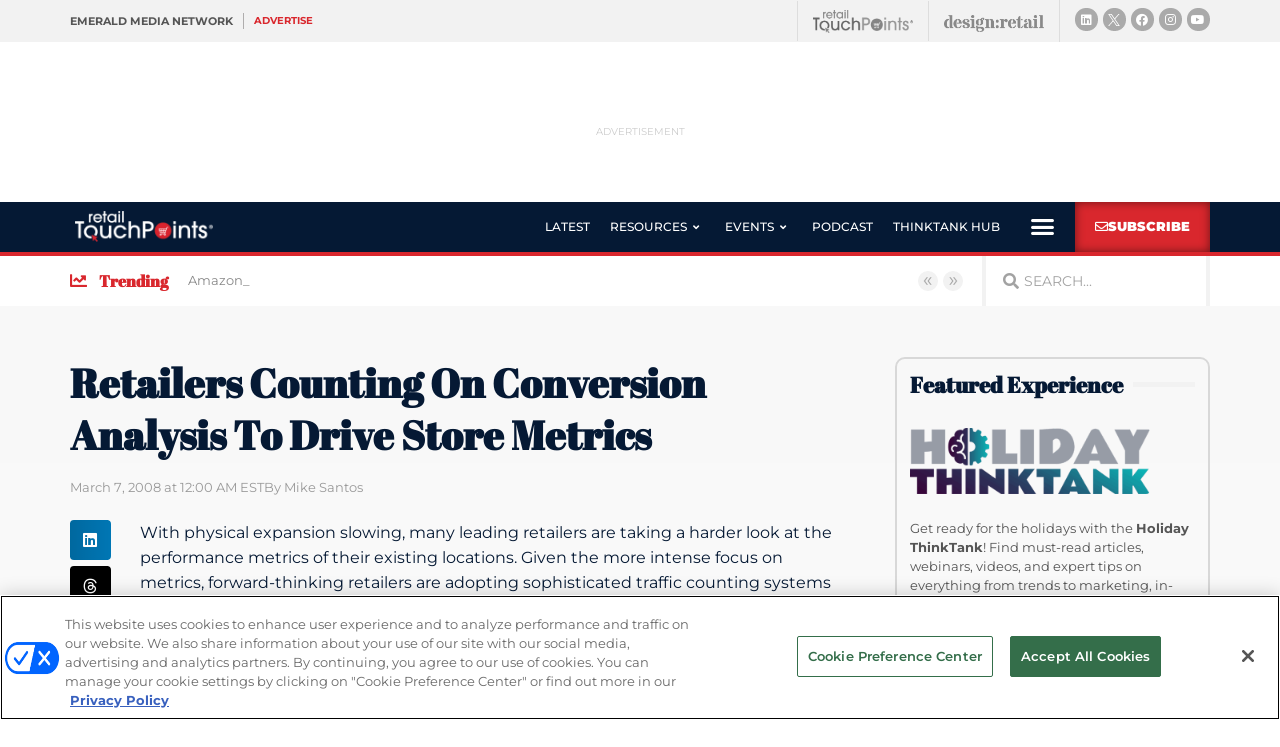

--- FILE ---
content_type: text/html; charset=utf-8
request_url: https://www.google.com/recaptcha/api2/anchor?ar=1&k=6LfgEdUUAAAAAC3JmpuZujcNrmZWAV5Jb8XTMB-A&co=aHR0cHM6Ly93d3cucmV0YWlsdG91Y2hwb2ludHMuY29tOjQ0Mw..&hl=en&type=v2_checkbox&v=N67nZn4AqZkNcbeMu4prBgzg&theme=light&size=normal&anchor-ms=20000&execute-ms=30000&cb=jm3qwnlbirvk
body_size: 49543
content:
<!DOCTYPE HTML><html dir="ltr" lang="en"><head><meta http-equiv="Content-Type" content="text/html; charset=UTF-8">
<meta http-equiv="X-UA-Compatible" content="IE=edge">
<title>reCAPTCHA</title>
<style type="text/css">
/* cyrillic-ext */
@font-face {
  font-family: 'Roboto';
  font-style: normal;
  font-weight: 400;
  font-stretch: 100%;
  src: url(//fonts.gstatic.com/s/roboto/v48/KFO7CnqEu92Fr1ME7kSn66aGLdTylUAMa3GUBHMdazTgWw.woff2) format('woff2');
  unicode-range: U+0460-052F, U+1C80-1C8A, U+20B4, U+2DE0-2DFF, U+A640-A69F, U+FE2E-FE2F;
}
/* cyrillic */
@font-face {
  font-family: 'Roboto';
  font-style: normal;
  font-weight: 400;
  font-stretch: 100%;
  src: url(//fonts.gstatic.com/s/roboto/v48/KFO7CnqEu92Fr1ME7kSn66aGLdTylUAMa3iUBHMdazTgWw.woff2) format('woff2');
  unicode-range: U+0301, U+0400-045F, U+0490-0491, U+04B0-04B1, U+2116;
}
/* greek-ext */
@font-face {
  font-family: 'Roboto';
  font-style: normal;
  font-weight: 400;
  font-stretch: 100%;
  src: url(//fonts.gstatic.com/s/roboto/v48/KFO7CnqEu92Fr1ME7kSn66aGLdTylUAMa3CUBHMdazTgWw.woff2) format('woff2');
  unicode-range: U+1F00-1FFF;
}
/* greek */
@font-face {
  font-family: 'Roboto';
  font-style: normal;
  font-weight: 400;
  font-stretch: 100%;
  src: url(//fonts.gstatic.com/s/roboto/v48/KFO7CnqEu92Fr1ME7kSn66aGLdTylUAMa3-UBHMdazTgWw.woff2) format('woff2');
  unicode-range: U+0370-0377, U+037A-037F, U+0384-038A, U+038C, U+038E-03A1, U+03A3-03FF;
}
/* math */
@font-face {
  font-family: 'Roboto';
  font-style: normal;
  font-weight: 400;
  font-stretch: 100%;
  src: url(//fonts.gstatic.com/s/roboto/v48/KFO7CnqEu92Fr1ME7kSn66aGLdTylUAMawCUBHMdazTgWw.woff2) format('woff2');
  unicode-range: U+0302-0303, U+0305, U+0307-0308, U+0310, U+0312, U+0315, U+031A, U+0326-0327, U+032C, U+032F-0330, U+0332-0333, U+0338, U+033A, U+0346, U+034D, U+0391-03A1, U+03A3-03A9, U+03B1-03C9, U+03D1, U+03D5-03D6, U+03F0-03F1, U+03F4-03F5, U+2016-2017, U+2034-2038, U+203C, U+2040, U+2043, U+2047, U+2050, U+2057, U+205F, U+2070-2071, U+2074-208E, U+2090-209C, U+20D0-20DC, U+20E1, U+20E5-20EF, U+2100-2112, U+2114-2115, U+2117-2121, U+2123-214F, U+2190, U+2192, U+2194-21AE, U+21B0-21E5, U+21F1-21F2, U+21F4-2211, U+2213-2214, U+2216-22FF, U+2308-230B, U+2310, U+2319, U+231C-2321, U+2336-237A, U+237C, U+2395, U+239B-23B7, U+23D0, U+23DC-23E1, U+2474-2475, U+25AF, U+25B3, U+25B7, U+25BD, U+25C1, U+25CA, U+25CC, U+25FB, U+266D-266F, U+27C0-27FF, U+2900-2AFF, U+2B0E-2B11, U+2B30-2B4C, U+2BFE, U+3030, U+FF5B, U+FF5D, U+1D400-1D7FF, U+1EE00-1EEFF;
}
/* symbols */
@font-face {
  font-family: 'Roboto';
  font-style: normal;
  font-weight: 400;
  font-stretch: 100%;
  src: url(//fonts.gstatic.com/s/roboto/v48/KFO7CnqEu92Fr1ME7kSn66aGLdTylUAMaxKUBHMdazTgWw.woff2) format('woff2');
  unicode-range: U+0001-000C, U+000E-001F, U+007F-009F, U+20DD-20E0, U+20E2-20E4, U+2150-218F, U+2190, U+2192, U+2194-2199, U+21AF, U+21E6-21F0, U+21F3, U+2218-2219, U+2299, U+22C4-22C6, U+2300-243F, U+2440-244A, U+2460-24FF, U+25A0-27BF, U+2800-28FF, U+2921-2922, U+2981, U+29BF, U+29EB, U+2B00-2BFF, U+4DC0-4DFF, U+FFF9-FFFB, U+10140-1018E, U+10190-1019C, U+101A0, U+101D0-101FD, U+102E0-102FB, U+10E60-10E7E, U+1D2C0-1D2D3, U+1D2E0-1D37F, U+1F000-1F0FF, U+1F100-1F1AD, U+1F1E6-1F1FF, U+1F30D-1F30F, U+1F315, U+1F31C, U+1F31E, U+1F320-1F32C, U+1F336, U+1F378, U+1F37D, U+1F382, U+1F393-1F39F, U+1F3A7-1F3A8, U+1F3AC-1F3AF, U+1F3C2, U+1F3C4-1F3C6, U+1F3CA-1F3CE, U+1F3D4-1F3E0, U+1F3ED, U+1F3F1-1F3F3, U+1F3F5-1F3F7, U+1F408, U+1F415, U+1F41F, U+1F426, U+1F43F, U+1F441-1F442, U+1F444, U+1F446-1F449, U+1F44C-1F44E, U+1F453, U+1F46A, U+1F47D, U+1F4A3, U+1F4B0, U+1F4B3, U+1F4B9, U+1F4BB, U+1F4BF, U+1F4C8-1F4CB, U+1F4D6, U+1F4DA, U+1F4DF, U+1F4E3-1F4E6, U+1F4EA-1F4ED, U+1F4F7, U+1F4F9-1F4FB, U+1F4FD-1F4FE, U+1F503, U+1F507-1F50B, U+1F50D, U+1F512-1F513, U+1F53E-1F54A, U+1F54F-1F5FA, U+1F610, U+1F650-1F67F, U+1F687, U+1F68D, U+1F691, U+1F694, U+1F698, U+1F6AD, U+1F6B2, U+1F6B9-1F6BA, U+1F6BC, U+1F6C6-1F6CF, U+1F6D3-1F6D7, U+1F6E0-1F6EA, U+1F6F0-1F6F3, U+1F6F7-1F6FC, U+1F700-1F7FF, U+1F800-1F80B, U+1F810-1F847, U+1F850-1F859, U+1F860-1F887, U+1F890-1F8AD, U+1F8B0-1F8BB, U+1F8C0-1F8C1, U+1F900-1F90B, U+1F93B, U+1F946, U+1F984, U+1F996, U+1F9E9, U+1FA00-1FA6F, U+1FA70-1FA7C, U+1FA80-1FA89, U+1FA8F-1FAC6, U+1FACE-1FADC, U+1FADF-1FAE9, U+1FAF0-1FAF8, U+1FB00-1FBFF;
}
/* vietnamese */
@font-face {
  font-family: 'Roboto';
  font-style: normal;
  font-weight: 400;
  font-stretch: 100%;
  src: url(//fonts.gstatic.com/s/roboto/v48/KFO7CnqEu92Fr1ME7kSn66aGLdTylUAMa3OUBHMdazTgWw.woff2) format('woff2');
  unicode-range: U+0102-0103, U+0110-0111, U+0128-0129, U+0168-0169, U+01A0-01A1, U+01AF-01B0, U+0300-0301, U+0303-0304, U+0308-0309, U+0323, U+0329, U+1EA0-1EF9, U+20AB;
}
/* latin-ext */
@font-face {
  font-family: 'Roboto';
  font-style: normal;
  font-weight: 400;
  font-stretch: 100%;
  src: url(//fonts.gstatic.com/s/roboto/v48/KFO7CnqEu92Fr1ME7kSn66aGLdTylUAMa3KUBHMdazTgWw.woff2) format('woff2');
  unicode-range: U+0100-02BA, U+02BD-02C5, U+02C7-02CC, U+02CE-02D7, U+02DD-02FF, U+0304, U+0308, U+0329, U+1D00-1DBF, U+1E00-1E9F, U+1EF2-1EFF, U+2020, U+20A0-20AB, U+20AD-20C0, U+2113, U+2C60-2C7F, U+A720-A7FF;
}
/* latin */
@font-face {
  font-family: 'Roboto';
  font-style: normal;
  font-weight: 400;
  font-stretch: 100%;
  src: url(//fonts.gstatic.com/s/roboto/v48/KFO7CnqEu92Fr1ME7kSn66aGLdTylUAMa3yUBHMdazQ.woff2) format('woff2');
  unicode-range: U+0000-00FF, U+0131, U+0152-0153, U+02BB-02BC, U+02C6, U+02DA, U+02DC, U+0304, U+0308, U+0329, U+2000-206F, U+20AC, U+2122, U+2191, U+2193, U+2212, U+2215, U+FEFF, U+FFFD;
}
/* cyrillic-ext */
@font-face {
  font-family: 'Roboto';
  font-style: normal;
  font-weight: 500;
  font-stretch: 100%;
  src: url(//fonts.gstatic.com/s/roboto/v48/KFO7CnqEu92Fr1ME7kSn66aGLdTylUAMa3GUBHMdazTgWw.woff2) format('woff2');
  unicode-range: U+0460-052F, U+1C80-1C8A, U+20B4, U+2DE0-2DFF, U+A640-A69F, U+FE2E-FE2F;
}
/* cyrillic */
@font-face {
  font-family: 'Roboto';
  font-style: normal;
  font-weight: 500;
  font-stretch: 100%;
  src: url(//fonts.gstatic.com/s/roboto/v48/KFO7CnqEu92Fr1ME7kSn66aGLdTylUAMa3iUBHMdazTgWw.woff2) format('woff2');
  unicode-range: U+0301, U+0400-045F, U+0490-0491, U+04B0-04B1, U+2116;
}
/* greek-ext */
@font-face {
  font-family: 'Roboto';
  font-style: normal;
  font-weight: 500;
  font-stretch: 100%;
  src: url(//fonts.gstatic.com/s/roboto/v48/KFO7CnqEu92Fr1ME7kSn66aGLdTylUAMa3CUBHMdazTgWw.woff2) format('woff2');
  unicode-range: U+1F00-1FFF;
}
/* greek */
@font-face {
  font-family: 'Roboto';
  font-style: normal;
  font-weight: 500;
  font-stretch: 100%;
  src: url(//fonts.gstatic.com/s/roboto/v48/KFO7CnqEu92Fr1ME7kSn66aGLdTylUAMa3-UBHMdazTgWw.woff2) format('woff2');
  unicode-range: U+0370-0377, U+037A-037F, U+0384-038A, U+038C, U+038E-03A1, U+03A3-03FF;
}
/* math */
@font-face {
  font-family: 'Roboto';
  font-style: normal;
  font-weight: 500;
  font-stretch: 100%;
  src: url(//fonts.gstatic.com/s/roboto/v48/KFO7CnqEu92Fr1ME7kSn66aGLdTylUAMawCUBHMdazTgWw.woff2) format('woff2');
  unicode-range: U+0302-0303, U+0305, U+0307-0308, U+0310, U+0312, U+0315, U+031A, U+0326-0327, U+032C, U+032F-0330, U+0332-0333, U+0338, U+033A, U+0346, U+034D, U+0391-03A1, U+03A3-03A9, U+03B1-03C9, U+03D1, U+03D5-03D6, U+03F0-03F1, U+03F4-03F5, U+2016-2017, U+2034-2038, U+203C, U+2040, U+2043, U+2047, U+2050, U+2057, U+205F, U+2070-2071, U+2074-208E, U+2090-209C, U+20D0-20DC, U+20E1, U+20E5-20EF, U+2100-2112, U+2114-2115, U+2117-2121, U+2123-214F, U+2190, U+2192, U+2194-21AE, U+21B0-21E5, U+21F1-21F2, U+21F4-2211, U+2213-2214, U+2216-22FF, U+2308-230B, U+2310, U+2319, U+231C-2321, U+2336-237A, U+237C, U+2395, U+239B-23B7, U+23D0, U+23DC-23E1, U+2474-2475, U+25AF, U+25B3, U+25B7, U+25BD, U+25C1, U+25CA, U+25CC, U+25FB, U+266D-266F, U+27C0-27FF, U+2900-2AFF, U+2B0E-2B11, U+2B30-2B4C, U+2BFE, U+3030, U+FF5B, U+FF5D, U+1D400-1D7FF, U+1EE00-1EEFF;
}
/* symbols */
@font-face {
  font-family: 'Roboto';
  font-style: normal;
  font-weight: 500;
  font-stretch: 100%;
  src: url(//fonts.gstatic.com/s/roboto/v48/KFO7CnqEu92Fr1ME7kSn66aGLdTylUAMaxKUBHMdazTgWw.woff2) format('woff2');
  unicode-range: U+0001-000C, U+000E-001F, U+007F-009F, U+20DD-20E0, U+20E2-20E4, U+2150-218F, U+2190, U+2192, U+2194-2199, U+21AF, U+21E6-21F0, U+21F3, U+2218-2219, U+2299, U+22C4-22C6, U+2300-243F, U+2440-244A, U+2460-24FF, U+25A0-27BF, U+2800-28FF, U+2921-2922, U+2981, U+29BF, U+29EB, U+2B00-2BFF, U+4DC0-4DFF, U+FFF9-FFFB, U+10140-1018E, U+10190-1019C, U+101A0, U+101D0-101FD, U+102E0-102FB, U+10E60-10E7E, U+1D2C0-1D2D3, U+1D2E0-1D37F, U+1F000-1F0FF, U+1F100-1F1AD, U+1F1E6-1F1FF, U+1F30D-1F30F, U+1F315, U+1F31C, U+1F31E, U+1F320-1F32C, U+1F336, U+1F378, U+1F37D, U+1F382, U+1F393-1F39F, U+1F3A7-1F3A8, U+1F3AC-1F3AF, U+1F3C2, U+1F3C4-1F3C6, U+1F3CA-1F3CE, U+1F3D4-1F3E0, U+1F3ED, U+1F3F1-1F3F3, U+1F3F5-1F3F7, U+1F408, U+1F415, U+1F41F, U+1F426, U+1F43F, U+1F441-1F442, U+1F444, U+1F446-1F449, U+1F44C-1F44E, U+1F453, U+1F46A, U+1F47D, U+1F4A3, U+1F4B0, U+1F4B3, U+1F4B9, U+1F4BB, U+1F4BF, U+1F4C8-1F4CB, U+1F4D6, U+1F4DA, U+1F4DF, U+1F4E3-1F4E6, U+1F4EA-1F4ED, U+1F4F7, U+1F4F9-1F4FB, U+1F4FD-1F4FE, U+1F503, U+1F507-1F50B, U+1F50D, U+1F512-1F513, U+1F53E-1F54A, U+1F54F-1F5FA, U+1F610, U+1F650-1F67F, U+1F687, U+1F68D, U+1F691, U+1F694, U+1F698, U+1F6AD, U+1F6B2, U+1F6B9-1F6BA, U+1F6BC, U+1F6C6-1F6CF, U+1F6D3-1F6D7, U+1F6E0-1F6EA, U+1F6F0-1F6F3, U+1F6F7-1F6FC, U+1F700-1F7FF, U+1F800-1F80B, U+1F810-1F847, U+1F850-1F859, U+1F860-1F887, U+1F890-1F8AD, U+1F8B0-1F8BB, U+1F8C0-1F8C1, U+1F900-1F90B, U+1F93B, U+1F946, U+1F984, U+1F996, U+1F9E9, U+1FA00-1FA6F, U+1FA70-1FA7C, U+1FA80-1FA89, U+1FA8F-1FAC6, U+1FACE-1FADC, U+1FADF-1FAE9, U+1FAF0-1FAF8, U+1FB00-1FBFF;
}
/* vietnamese */
@font-face {
  font-family: 'Roboto';
  font-style: normal;
  font-weight: 500;
  font-stretch: 100%;
  src: url(//fonts.gstatic.com/s/roboto/v48/KFO7CnqEu92Fr1ME7kSn66aGLdTylUAMa3OUBHMdazTgWw.woff2) format('woff2');
  unicode-range: U+0102-0103, U+0110-0111, U+0128-0129, U+0168-0169, U+01A0-01A1, U+01AF-01B0, U+0300-0301, U+0303-0304, U+0308-0309, U+0323, U+0329, U+1EA0-1EF9, U+20AB;
}
/* latin-ext */
@font-face {
  font-family: 'Roboto';
  font-style: normal;
  font-weight: 500;
  font-stretch: 100%;
  src: url(//fonts.gstatic.com/s/roboto/v48/KFO7CnqEu92Fr1ME7kSn66aGLdTylUAMa3KUBHMdazTgWw.woff2) format('woff2');
  unicode-range: U+0100-02BA, U+02BD-02C5, U+02C7-02CC, U+02CE-02D7, U+02DD-02FF, U+0304, U+0308, U+0329, U+1D00-1DBF, U+1E00-1E9F, U+1EF2-1EFF, U+2020, U+20A0-20AB, U+20AD-20C0, U+2113, U+2C60-2C7F, U+A720-A7FF;
}
/* latin */
@font-face {
  font-family: 'Roboto';
  font-style: normal;
  font-weight: 500;
  font-stretch: 100%;
  src: url(//fonts.gstatic.com/s/roboto/v48/KFO7CnqEu92Fr1ME7kSn66aGLdTylUAMa3yUBHMdazQ.woff2) format('woff2');
  unicode-range: U+0000-00FF, U+0131, U+0152-0153, U+02BB-02BC, U+02C6, U+02DA, U+02DC, U+0304, U+0308, U+0329, U+2000-206F, U+20AC, U+2122, U+2191, U+2193, U+2212, U+2215, U+FEFF, U+FFFD;
}
/* cyrillic-ext */
@font-face {
  font-family: 'Roboto';
  font-style: normal;
  font-weight: 900;
  font-stretch: 100%;
  src: url(//fonts.gstatic.com/s/roboto/v48/KFO7CnqEu92Fr1ME7kSn66aGLdTylUAMa3GUBHMdazTgWw.woff2) format('woff2');
  unicode-range: U+0460-052F, U+1C80-1C8A, U+20B4, U+2DE0-2DFF, U+A640-A69F, U+FE2E-FE2F;
}
/* cyrillic */
@font-face {
  font-family: 'Roboto';
  font-style: normal;
  font-weight: 900;
  font-stretch: 100%;
  src: url(//fonts.gstatic.com/s/roboto/v48/KFO7CnqEu92Fr1ME7kSn66aGLdTylUAMa3iUBHMdazTgWw.woff2) format('woff2');
  unicode-range: U+0301, U+0400-045F, U+0490-0491, U+04B0-04B1, U+2116;
}
/* greek-ext */
@font-face {
  font-family: 'Roboto';
  font-style: normal;
  font-weight: 900;
  font-stretch: 100%;
  src: url(//fonts.gstatic.com/s/roboto/v48/KFO7CnqEu92Fr1ME7kSn66aGLdTylUAMa3CUBHMdazTgWw.woff2) format('woff2');
  unicode-range: U+1F00-1FFF;
}
/* greek */
@font-face {
  font-family: 'Roboto';
  font-style: normal;
  font-weight: 900;
  font-stretch: 100%;
  src: url(//fonts.gstatic.com/s/roboto/v48/KFO7CnqEu92Fr1ME7kSn66aGLdTylUAMa3-UBHMdazTgWw.woff2) format('woff2');
  unicode-range: U+0370-0377, U+037A-037F, U+0384-038A, U+038C, U+038E-03A1, U+03A3-03FF;
}
/* math */
@font-face {
  font-family: 'Roboto';
  font-style: normal;
  font-weight: 900;
  font-stretch: 100%;
  src: url(//fonts.gstatic.com/s/roboto/v48/KFO7CnqEu92Fr1ME7kSn66aGLdTylUAMawCUBHMdazTgWw.woff2) format('woff2');
  unicode-range: U+0302-0303, U+0305, U+0307-0308, U+0310, U+0312, U+0315, U+031A, U+0326-0327, U+032C, U+032F-0330, U+0332-0333, U+0338, U+033A, U+0346, U+034D, U+0391-03A1, U+03A3-03A9, U+03B1-03C9, U+03D1, U+03D5-03D6, U+03F0-03F1, U+03F4-03F5, U+2016-2017, U+2034-2038, U+203C, U+2040, U+2043, U+2047, U+2050, U+2057, U+205F, U+2070-2071, U+2074-208E, U+2090-209C, U+20D0-20DC, U+20E1, U+20E5-20EF, U+2100-2112, U+2114-2115, U+2117-2121, U+2123-214F, U+2190, U+2192, U+2194-21AE, U+21B0-21E5, U+21F1-21F2, U+21F4-2211, U+2213-2214, U+2216-22FF, U+2308-230B, U+2310, U+2319, U+231C-2321, U+2336-237A, U+237C, U+2395, U+239B-23B7, U+23D0, U+23DC-23E1, U+2474-2475, U+25AF, U+25B3, U+25B7, U+25BD, U+25C1, U+25CA, U+25CC, U+25FB, U+266D-266F, U+27C0-27FF, U+2900-2AFF, U+2B0E-2B11, U+2B30-2B4C, U+2BFE, U+3030, U+FF5B, U+FF5D, U+1D400-1D7FF, U+1EE00-1EEFF;
}
/* symbols */
@font-face {
  font-family: 'Roboto';
  font-style: normal;
  font-weight: 900;
  font-stretch: 100%;
  src: url(//fonts.gstatic.com/s/roboto/v48/KFO7CnqEu92Fr1ME7kSn66aGLdTylUAMaxKUBHMdazTgWw.woff2) format('woff2');
  unicode-range: U+0001-000C, U+000E-001F, U+007F-009F, U+20DD-20E0, U+20E2-20E4, U+2150-218F, U+2190, U+2192, U+2194-2199, U+21AF, U+21E6-21F0, U+21F3, U+2218-2219, U+2299, U+22C4-22C6, U+2300-243F, U+2440-244A, U+2460-24FF, U+25A0-27BF, U+2800-28FF, U+2921-2922, U+2981, U+29BF, U+29EB, U+2B00-2BFF, U+4DC0-4DFF, U+FFF9-FFFB, U+10140-1018E, U+10190-1019C, U+101A0, U+101D0-101FD, U+102E0-102FB, U+10E60-10E7E, U+1D2C0-1D2D3, U+1D2E0-1D37F, U+1F000-1F0FF, U+1F100-1F1AD, U+1F1E6-1F1FF, U+1F30D-1F30F, U+1F315, U+1F31C, U+1F31E, U+1F320-1F32C, U+1F336, U+1F378, U+1F37D, U+1F382, U+1F393-1F39F, U+1F3A7-1F3A8, U+1F3AC-1F3AF, U+1F3C2, U+1F3C4-1F3C6, U+1F3CA-1F3CE, U+1F3D4-1F3E0, U+1F3ED, U+1F3F1-1F3F3, U+1F3F5-1F3F7, U+1F408, U+1F415, U+1F41F, U+1F426, U+1F43F, U+1F441-1F442, U+1F444, U+1F446-1F449, U+1F44C-1F44E, U+1F453, U+1F46A, U+1F47D, U+1F4A3, U+1F4B0, U+1F4B3, U+1F4B9, U+1F4BB, U+1F4BF, U+1F4C8-1F4CB, U+1F4D6, U+1F4DA, U+1F4DF, U+1F4E3-1F4E6, U+1F4EA-1F4ED, U+1F4F7, U+1F4F9-1F4FB, U+1F4FD-1F4FE, U+1F503, U+1F507-1F50B, U+1F50D, U+1F512-1F513, U+1F53E-1F54A, U+1F54F-1F5FA, U+1F610, U+1F650-1F67F, U+1F687, U+1F68D, U+1F691, U+1F694, U+1F698, U+1F6AD, U+1F6B2, U+1F6B9-1F6BA, U+1F6BC, U+1F6C6-1F6CF, U+1F6D3-1F6D7, U+1F6E0-1F6EA, U+1F6F0-1F6F3, U+1F6F7-1F6FC, U+1F700-1F7FF, U+1F800-1F80B, U+1F810-1F847, U+1F850-1F859, U+1F860-1F887, U+1F890-1F8AD, U+1F8B0-1F8BB, U+1F8C0-1F8C1, U+1F900-1F90B, U+1F93B, U+1F946, U+1F984, U+1F996, U+1F9E9, U+1FA00-1FA6F, U+1FA70-1FA7C, U+1FA80-1FA89, U+1FA8F-1FAC6, U+1FACE-1FADC, U+1FADF-1FAE9, U+1FAF0-1FAF8, U+1FB00-1FBFF;
}
/* vietnamese */
@font-face {
  font-family: 'Roboto';
  font-style: normal;
  font-weight: 900;
  font-stretch: 100%;
  src: url(//fonts.gstatic.com/s/roboto/v48/KFO7CnqEu92Fr1ME7kSn66aGLdTylUAMa3OUBHMdazTgWw.woff2) format('woff2');
  unicode-range: U+0102-0103, U+0110-0111, U+0128-0129, U+0168-0169, U+01A0-01A1, U+01AF-01B0, U+0300-0301, U+0303-0304, U+0308-0309, U+0323, U+0329, U+1EA0-1EF9, U+20AB;
}
/* latin-ext */
@font-face {
  font-family: 'Roboto';
  font-style: normal;
  font-weight: 900;
  font-stretch: 100%;
  src: url(//fonts.gstatic.com/s/roboto/v48/KFO7CnqEu92Fr1ME7kSn66aGLdTylUAMa3KUBHMdazTgWw.woff2) format('woff2');
  unicode-range: U+0100-02BA, U+02BD-02C5, U+02C7-02CC, U+02CE-02D7, U+02DD-02FF, U+0304, U+0308, U+0329, U+1D00-1DBF, U+1E00-1E9F, U+1EF2-1EFF, U+2020, U+20A0-20AB, U+20AD-20C0, U+2113, U+2C60-2C7F, U+A720-A7FF;
}
/* latin */
@font-face {
  font-family: 'Roboto';
  font-style: normal;
  font-weight: 900;
  font-stretch: 100%;
  src: url(//fonts.gstatic.com/s/roboto/v48/KFO7CnqEu92Fr1ME7kSn66aGLdTylUAMa3yUBHMdazQ.woff2) format('woff2');
  unicode-range: U+0000-00FF, U+0131, U+0152-0153, U+02BB-02BC, U+02C6, U+02DA, U+02DC, U+0304, U+0308, U+0329, U+2000-206F, U+20AC, U+2122, U+2191, U+2193, U+2212, U+2215, U+FEFF, U+FFFD;
}

</style>
<link rel="stylesheet" type="text/css" href="https://www.gstatic.com/recaptcha/releases/N67nZn4AqZkNcbeMu4prBgzg/styles__ltr.css">
<script nonce="zyakvQTT6o3EW-Pww-wZPQ" type="text/javascript">window['__recaptcha_api'] = 'https://www.google.com/recaptcha/api2/';</script>
<script type="text/javascript" src="https://www.gstatic.com/recaptcha/releases/N67nZn4AqZkNcbeMu4prBgzg/recaptcha__en.js" nonce="zyakvQTT6o3EW-Pww-wZPQ">
      
    </script></head>
<body><div id="rc-anchor-alert" class="rc-anchor-alert"></div>
<input type="hidden" id="recaptcha-token" value="[base64]">
<script type="text/javascript" nonce="zyakvQTT6o3EW-Pww-wZPQ">
      recaptcha.anchor.Main.init("[\x22ainput\x22,[\x22bgdata\x22,\x22\x22,\[base64]/[base64]/[base64]/bmV3IHJbeF0oY1swXSk6RT09Mj9uZXcgclt4XShjWzBdLGNbMV0pOkU9PTM/bmV3IHJbeF0oY1swXSxjWzFdLGNbMl0pOkU9PTQ/[base64]/[base64]/[base64]/[base64]/[base64]/[base64]/[base64]/[base64]\x22,\[base64]\\u003d\x22,\x22cijCpMKtEgE/w7HCjsKywqFvTMKiw4clw484wr04NRxyY8KLwpxJwozCuV3Du8KaJA7Cuj3Dn8KnwoBFXUh0PzjCvcOtC8K2Y8KuW8O7w4oDwrXDlMO+MsOewrlsDMOZIkrDljd+wrLCrcORw6Adw4bCr8KVwoMfdcKzd8KOHcKYT8OwCRbDnhxJw7RswrrDhCx/wqnCvcKDwqDDqBs8eMOmw5cnTFknw511w71YB8KHd8KGw7TDihk5TMKOFW7CthoLw6NSUWnCtcKIw503wqfCsMKtG1crwqhCeRN1wq9SNsO6wodnecOUwpXCpXhSwoXDoMOzw40hdzNJJ8OJZjV7wpFLJMKUw5nCsMKiw5AawprDl3NgwrdqwoVZUC4YMMO4CF/[base64]/Ch8Odw5s6b2pCLcKeLi3CjBHCuksBwp3DqcO5w4jDsznDkzBRGSFXSMKswo89EMOnw4lBwpJzHcKfwp/DrsObw4o7w77CnxpBMxXCtcOow7tPTcKvw53DisKTw7zCoy4vwoJpbjUrc14Sw45Lwr13w5piKMK1H8Orw7LDvUhMHcOXw4vDsMODJlFmw5PCp17Dp3HDrRHCicKRZQZ/O8OORMOKw4Zfw7LCj1zClMOow7nCgsOPw509R3RKUcOzRi3CsMO1MSgEw6sFwqHDpsOjw6HCt8Oiwo/CpzlBw6/CosKzwrJ2wqHDjDVmwqPDqMKhw45MwpscD8KJE8O7w7/Dlk51eTB3wqjDpsKlwpfCilPDpFnDhCrCqHXCpxbDn1kNwrgTVhvCgcKYw4zCscKawoVsLhnCjcKUw7XDkVlfG8Kmw53CsQ1ewqN4PHgywo4dJnbDikMJw6oCCUJjwo3CuHAtwrhjOcKvez/DiWPCkcOvw5XDiMKPT8KjwoswwpzCvcKLwrlaO8OswrDCisKHBcK+QSfDjsOGJzvDh0ZqG8KTwpfCq8O4V8KBW8Kcwo7CjUrDoQrDpjnCjR7Ck8O7IioAw7Rsw7HDrMKzH2/Dqk7Ckzsgw4XCnsKOPMKTwrcEw7NBwozChcOcbMOuFkzCqcKww47DlwzCp3LDucKLw6lwDsOKYU0RdsKkK8KOBsKfLUYHHMKowpAPKGbChMKKecO6w58+wpsMZ1Z9w59LwqnDr8Kgf8K1wo4Iw7/DhcKNwpHDnUoeRsKgworDhU/[base64]/CqA9UwpfCsnEjwoXCr8OcXcOwR8KDw7rCp2JUTCzDg1Z9wrZoIyHCnE0mwpvCvsKUVHsfwqttwo9Swrs/w6U2AMO+f8OIwp5jw71da0DDplEYfsO9wrTCuBtTwpsQw77Dq8O6BcKOOcOYL24xwr4bwqDCjcO2TsKGOU0oNsO3Aw3Dl3vDgVfDgMKWQsOxw68KOMOww7/[base64]/wpU1wqMiw7UJJMO6wrXDr8O1wpXDtUTCtlYxOcKaO8KWTnnCocOUOAN2YcKubm97QG3DrsO5w6zCs13DvsOWw44sw51Fw6MowpdibkXCh8OeC8KFEMO/HMKDTsK7w6ABw4JDUWMDU0QAw5rDinLDk2pFwr/CjMObbgUpGRDDscKzNgs+H8OnNzfCh8KMGRlWwrk0wrjCk8OdEU3Cvx/CksKXwrbCksO+PxvCvEXDp27Cm8O5EW3DlxkiMxfCqikBw4nDvMK0bB3Duic9w53Cl8Kew5zCg8K9fU1PeVcNBsKBw6B+N8OtB0l/w6UHw6XCiDLDvMO1w7cZGVtKwoZxw6x8w63CjTDCn8OhwqIQwow0w7PCiEwDZ1TDvnvCoFB4KC4FUcK3wqgzTsOTw6bCtsKwEcOww7TCoMOcLDpbNCjDjcOew48dSwnDl30eGiQ+PMOYJDLCrcKHw5AmbhJpTyPDjMKNAMKiHMKlwqPDv8OVKHHDsW/Dthopw4DDqsOSUXbClxAqX2LDgwgnw4E0McOMIAHDnTTDkMK0bEQZHX7ClC4zw7w0UmYEwpJwwpg+QGjDrcOXwqLCv04OU8OVN8KDQMOHRWA7M8KVHMKlwpIIw4LCpxVaFjrDqAIUA8KiBXtGDwACH0M4KT/CkXLDok/DvwUBwpUqw6BZVMKCNngLCMKgw7DCpsOzw5/Cn2tew4w3esOgQcKTRnvClHZ0w5ZoAUfDmiXCucObw5LCiHB3ZwHDsR1rRcO+woFyCj9Ld21iWUtxHE/Du2rCgsKkICPDrifDpSLCgSvDlDLCnhjCjzrDucOuIsKmNWPDnMO/aX0mDxxxWjPCt3IZcSFtX8Kcw6fDqcOndsOuScOqCMKlUhopU11Vw4vDgMOuEAZOw5bDpkfCjsONw5PCsm7Do0Vfw7xowqxhB8KEwofDlVAawo/CmkrCvsKZJMOAw5o8GsKZfC1LJsKLw4hCwonDqz/DmMOrw53Dr8KVwogFw57CknjDr8KnEcKJw5vCjsOKwrjCj3fCvn9bdWvDszs5wrQgw7zCqzvDocK/w5PDuwYhLsKnw7bDg8KyRMOfwq0Gw4vDmcOmw5zDqsKDwoXDnsOOCBsNAx4Hw6hxBMOPAsKwBi5yXhtSw7zDl8O+wqR/[base64]/wo4JwpV+QHLCt8OHw4nCpMKFFwHChkLCs8K5J8O1wqZHWHfCi3PDiFFFG8Khw6ppRsKXaDjCuHHCrTxLw7sRDRvDj8OywrQawqLClkvCkD4sLAcmHMOVdxIrw6ljOcO4w4hxwpxNCjQtw5srw6HDpMOcF8ODw6DDpXfDtl5/[base64]/S8OkTsO3ZcOpccKFwpQfVsOzTgNfw7rDhSEIw5tiw5PCixvDkMOlXsOIPhvDpsKEwp7DpSJZw6diOkMjw7IdAcK4FsO/woFKZQUjwrB8Pl3CuxI4R8OhfSg3fsKxw4TClwRoTsO+dsKLbMK5ChfDsgjChMOawpjDmsKswoXDgcKka8KewqEERsKow7EjwpzCpCYVwq9Nw7HDjnLDmiU0R8OnC8OWSChPwpVATMKFC8OrUT51Ll7DgRrDhGjCgRHDm8OAOsOPwo/DgjF7wpEBTMKRAy/CgsOXwopWe0Yyw7MZw5pnWMO3wokQIkTDvwESwo1EwoE8BEE0w7jDisOWBVDCtSnCgcKpeMKkS8KEPgt9c8KYw5TDr8K1wpQ1TcKGw7ASFGg9IS7Dr8OVw7Vuwq8yb8KAw6ITGRtnJB3CuDp/wpXCvMKMw53Ci0J6w7AhdSDClsKcLnRbwrTDqMKufDxTHn3DqMOgw7Avw7HDnMKVIVc5wrhofMOsTMK6bgjDgzAfw6x6wq/CusKOH8OtCkUsw6zDs29Mw7HCu8OKwp7Crjp2WQjCn8KLw75gClZGFMKnLytvw61awoQnfVPDicO8HMOcwodyw6oFwpQ7w5QVwqMpw6nCpmrCuHwsNMO4Bz8UI8OUb8OCFwnCqRoVLkt1Ch4pK8Kawp10w70vwrPDtsODKcKBDMOSw5jDmsOeYnHCk8Kkwr7Dj1g/wq1mw7vDqMKxM8K0UcOVMBR9wpZvVsK7JnECwqrDpBzDtVBWwrhuLhTDj8KBHUlbBlnDt8Obwp45E8KTw4zDgsOzw6XDlxErCXrCqsKOwpfDs3QvwoXDjcO5wroOw7jDtMO7wrbDsMKCRzUhwpnCg1/DoFgNwoLCgcKxwqQaAMK7w492DcKBwoUCHcKZwpDCkMKuesOUEcK0w5XCrVXDvMOZw5Z1YcOcKMKbVMO6w5vCm8OLCcOUZQDDoBkkwqNsw7jCvMKmGcK9M8K+IMO+GiwddQPDqgPChcKeWhVEw6Fyw6nDh0ggLhzCqkYqdMOzcsOew5fDiMKSwqPCthDDkn/DkGctw5/ChnDDs8O6wqnDh1jCqMKRwpYFw79tw45dw6IKJ3jCujPDnSRhw5vCuXh8OMOCwr02woNnEcKNw63CkcOMf8KSwprDoR/CtjfCmg7DusKhN2sOwocsTGAsw6fDjHceHyDCuMKECMKSBk/DucO4ZMOyScOnXlrDvSPCrcO8fE0ZYMONMMKRwpzDmVrDl3Y2wp/[base64]/CvcOMXyBaw643VcOREcOCwqHDuMOOSQdZw4ZDwoE8VMOMw6YFN8Ojw6RRccK8w41EZsODwp0rHcK0GsOUHsKpOcO4W8OIHwPClMK8wrxLwpLDnBfDjn/ChMKMwqULP3kWNB3Cu8OBwoDDvi7Co8KVRsKUMwUMXsKEwrdSPMOXwpUgaMO0woMFd8OwKMO6w6QgD8K7BcOiwp7Ch1BwwoskXU3CpH7CmcOew6zDinAfXy7DlcOxw50lw4/CuMKKw6/Dg1nDrzcrChoAJ8OOw7lXdsObwoDCuMKCXcO8I8O5wrx+wqTDl3XCg8KRWk0FBw7DjsKNCMOjwqvDvMKvWwLCrx3DsEVpw7XCh8Ozw5xWwrbCk2bDlm/DnwhkFFE0NsK9d8OyY8Ovw5k+wqEEBBPDvksrw6t9KwHDrsOtwrZtQMKFw5QRTlVowrsIw71vU8OEJzjDlWh2XMO2HQI5RsK9wqg+w7DDrsO4CALDtR7DsznCn8O6YC7DmcO2wrrDuCLCs8KywpbCrDd8w7HDm8OgJz0/wp42w4tcGDfDoE0KZcOawqVSwrzDgwxNwq94fsOTaMKQwqTCk8K9wrXCplMAwqhIwoPCqMOUwpvDr07CgMO8MMKFw7rCpTBqAkMwOg3Ci8KnwqVrw4VWwokUK8KfCMK4wo3CoinCtx8Tw5xeEk/[base64]/ChMOIacOZwrIVKsOyUANKP0xOw7thwrxZZcK7KEDDvjsKKsOVwpzDrcKIw64HMQrDv8ObHVdRB8K6wrTCvcKXw4jCncO2wo/DjsKCw5nCh0swMsKvwpFoXiIqwr/CkyLDksOxw6/[base64]/CpMOgwr/Dp0pAwrV4a3PDscKRw4bCm8KFck0kAzgWwr8YOcOSwpJDI8OxwpXDr8OgwqfDo8Ksw5hQw7fDucOww6xOwrREwojCsA0LTsKmY05xwr3DoMOQwrhow4hbw5zDgSIVZcKNLsOBd2AwEm1aAnUzd1bCrj/DkxLCvsKWwpsMwpnDmsORbXE7VRpFw5NdHcOlwovDjMOFwqAnYcKLwqs2UsOJw5szTsOyYU/CgMOvLg7CpMKqaUcgO8KYw4piMBZMNH/[base64]/DsMK1bMKVw4zDucKyYUzDi8KtE8KoNsKtw7NjO8OOZ0HDicKoVTjDjcOYwo/DnsOUGcO2w5jDlXzCv8OHWsKNw78rDh3Cn8KTFMOjw7dTwrVLw5NsHMKrWUBcwrROwrYeCMKgwp3DlEZcIcKsXCUawoHDq8OYw4QHw6Y/[base64]/Do8KnaQNYQgvChW3DtMOKDcKUa13CncOjWXokAcKMS0PDt8KxHsO9wrNJbmEfw73DocKEwpXDhy43wqrDpsKpNcKXYcOGTj7DkEFCcALDik/CgATDti05w7RBOMOWw7l4NsORKcKYNMOkwrZgejDDpcK0w7BTEsOzwqluwr3Cvh5Zw5nDgxcbXWFRVyfCqsK5w7ZOwp/Dg8O7w4dSw57Dh2Erw4cuTMO9YsO3ScKzwp7Cj8K2CRvCj3cUwpwqwrwdwpkCw4FrNsOPwonCrTopT8OiCX/DuMKBK2HDrkpnd1bDoyzDhmbDlcKgwphEwoAPKQXDkhgPw7TCusKIwrxYXMK7SyjDlAXCnsOhw48WX8Olw4JSScOMwoXCgMK0w7/DmMKNwp5ew6QTQ8O5wr8kwpHCrxBOPsO9w47CnX1awrvCncKGRQ1Dwr1hwpjCicOxwrA3McO3w6klwqrDs8OzVMKfHsOUw7USAgDCqsO3w5FDCz7DqVDChHw+w4fCtkgUwoPCs8OrMMKLLDEdwpjDg8KvO1XDj8KlO3nDq2/[base64]/ClEcrSgEEw7/Dgmcrw5LDkMKmasOjwpNDBsO2dsOuw5YhwrLDoMKmwobCmwTDhy/DsjPDlgvCtsKYC1TCq8KZw51/[base64]/Cs8OSwqHClsOuMMKkXx0lw75gZcOgwr3Crg3DkcKgwp/CvsOnIwDDhC7CncKmW8OnOlYcdm8Xw5DDtsOqw70CwoRnw7VOw4hdI1B8J2kCw6zClGhMe8OWwqPCoMKhaCTDs8KOZkspw79iLMOTwr7DqsO9w6xODmMVwpZsesKoUGvDgcKawoZ2w7vDusOUL8KROsOab8O0IMK7w6/[base64]/DuGlnCcOVV33CtAjCpsOwd8OUwqnDgAh1H8OwI8KtwokmwqLDkFHDjyA/w6vDm8KEW8OrAcOKw7dIw5lGXsOaF2wOw4EjEjTCmsKtwrt0HsOuw5TDv2hDaMOJwo/DuMOjw5jDsksQeMKBEsKgwokzJVI7w7wCw77DpMKAwrcweQjCryTDtMKpw6N0wphcworDqAZ1HsO5PQkww47Dk2vDssOpw4xCwqDCvcOJAU9BSMOpwq/Dm8KLFsO1w7lJw60Jw551NsOmwrHCrcOhw5LDmMOMwoorKsONKX/ClARVwrkew4ZIBMKmCANhOiTDrsKORSJEByVcw7ECwqTCgBTCmGBCwr8iL8OzYsO3wpFhR8OGDEUbwp/[base64]/CumNveX/[base64]/DlMOaFsOFw7nChkR/w74TJMKqXglyasOvw5g/wqfDs0p0U8KhDTxtw4PDkMKCwovDvsKqwoXCg8Klw7AqMsKQwqZbwofCgsKIMHoJw6/DpMKcwpTCpMKhZcKKw5MLIm5qwpsOwqgOfVxAw4R5GsOJwqAdKEPDpRwhRVPCqcK8w6LDhcOBw7lHD2HCvTbCmzPDhsO/JyzCgi7ChcKjwpFqw7PDi8KGdsKowrEjMwVjw43Du8KFYAZLCsO2XcO9AmLCisO+wrVED8OUMm0Xw6TCrsKvV8KCwobDhEjCg1V1dzIiI3LDhMObw5TDr1kaP8OSE8ORwrPDpMO3LMKrw5M/HMKSwq8zwp0WwpXDvcK8V8K3wrXDt8OsHcOJw5rCmsOuw7fDnhDDs3ZCwq5SEcKAw4bCh8KHeMOjw57DpcKiehdlwrvCr8KOEcKJJcKqw6wNSMK4AcKQw5MfQsKWR20BwpbClsOcKz9oUsKMwoTDpTRPVzbCnMOaGcONWnIwQXTDocKsAjFic1o9JMKXRXvDoMK/VMK7DMOzw6PCjsKfZGHCpGxpwqzCksOfwpzCk8KHYAvDrG3DvMO0woRbQDzCjcK0w57ChMKZJcOXw6F8EmbCiyRtPhXDgMOKPCDDukTDuF5ZwqFzAGTCrnYxwofDryc3w7fCu8O/w53DlzHDnsKfwpRcwqDDpcKmw5Riw6YRwrXDoBPCiMOlEkgbCsKvEgk+J8OawobDjMOVw5DCgcKWw5DChMK4clHDuMOEwqvDmsOzOhIAw5l/LSVeOcOaLcOBQsK2wpZYw6FtNhMOw6TDolFLwrwMw6rCrDMtwpTCn8OJwpbCpyR3cyN8LTPClcOWBBsywoNaecKRw5sXbMOZcsKBwrHDvXnCpcOyw63Csg5dwoTDoEPCssK1fcKkw73Cuwxrw6tdHsOKw6lAHkfCiRJcS8OmwrTDsMO0w7DCpxhowoAdIG/DhTzCrkzDtsOceBkZw73DlMOcw4/DhMKBw5HCqcOkGFbCiMKDw5nDuFYgwqDCrVnDqsOqd8K3wrbClsK2XxLDtgfCjcK9EsOywoDCm2Rew5bCrMOhw69bBcKUTmPCscOndGcvwp3CpyJJGsOCwrFdOsKyw51Xwo4cw60cwrA8e8Kgw6vCosKWwrfDksKGGEPDq0TDonDChlFpwoLCpTQed8Kiw6NIW8K/Ex0vIT5sCMKhw5TDnMOnwqfCvsK+UcKGMHshbMOaZl1Ow4nDkMOXwp7CoMOfw59awq1vLcKCwpjDkDjClVQCw68Jw7dTw7/DpBhbChdjwox2w4bCk8K2U1IeWsOww6w6OlIEwqlnw7FTOlNhw5nCl3/DhBUIScKTNiTCisO1J1hRMFzCt8Owwo7CuzEgQcOPw4HCrzFwCgnDpQvClEAkwolwGsKyw4vDgcK7BzgEw67CoD3Ckj8kwohlw77CrmVURjIFwrHChsK4NMOdHznCknTDnsKNwrTDjUpVYsKFbUnDrArCgcO9wrxFdz/Cq8K7QBsAIxXDmMOYwop2w4/DiMOlw47CmMOZwpjCjnXCs3w1J1lFw6PCpsO6VSjDgcOsw5R8wpfDmcO1wo3CjMOtw4XCp8OCwoPCnsKlTMO/VsKzwqzCoXhHw7DCmC0zecOMABADHcOmw69xwpZWw6vDgMOPFWYlwqggRsOLwrZCw5bChEXCpnLChFc+wr/ChnFrw6F0NlXCkW/DvcOZHcOAHCg3fMOMR8OLHhDDm0rCucOUYTLCrcKYwr7DuDlTVcOFaMOow6YyecORwqzDtBIow5vCksOrFgbDmU7CksK2w43DrCDDiW4iVMOLByHDlSHCmcOUw5snXsKHcSgdRsK/w7bCvCzDocOCDMOxw4HDiMKrw5UKZzfCoWLDvnoew7xQwobDjsK8w4HCisKww5XDhVhxTMKvZks3MF/Di2Mqwr3DiFDCiGrCv8Oiw65OwoMedsKyJsOdXMKOw5xLZ0HDu8KEw4UIRsOTfzTDq8K1wrjDkMK0ThzClmMdKsKHw6fCgVPCjVnCqB/[base64]/CmBoMLsO/JsKkdzomdUXChFkZw7DDmMOAwrrChsKHw63DlcKuw6UQwpHDqUoJwqAjHCVIRMKSw6bDmj7CtTfCrylCw7HCjMONUEnCoT1+elTCsXzClE4dwp9fw4DDgcOWw6bDslfDksKTw7zCqcOAw7xNK8OnGMO4FBh/[base64]/DhMKOwpJzw5XChMOQNgbCuifCj0XCi0tPw7fDsWIsSFknCcKWZ8KdworDrMKDQcObwrcdd8OEwpHDhMOVw4HDssK7wrHClhPCuk7CjnVpHELDvyzDh1LCmMOacsKLfVx8LVvCgMKPbGzDqMO/w7TDv8O7HiQEwrnDjD3Ct8Kjw7Vvw7c3D8KzC8K5bcKHICnDnx3Cp8O6IEhQw6huwr5JwprDvF0BS2EKMMO5w4d4Yj/Co8Kdd8K7GcOMw6ZAw6/DkD7ChUXCqwDDkMKQAcKVBnptOTFGYMKAF8O9PcOQOG4Xw5zCpmjCucOZXMKKw4nCtMOjwrJAWcKjwo3CuwPCqsKLwqjCnAhywrdvw7fCrsKcw43ClGXDtyMNwp3CmMKtw5MqwqDDtwgwwrDCo3FJZMOCM8Oqw5JLw7l3w4vCqcOUAlt9w7NQwqzCi0vDtm7Dhk/Dtlkow7ZcbcKtX2fDoEQff1wzR8KWw4DCrhBzw6PDv8Omw5XDkQFXJwUvw6PDsF/Dv3AJPylDaMKiwoAKVMOpw4nDmwAqbMOPwq7CtcKTbMOIHMOGwotbZcOCGg5lTMOBwqbCt8KtwpR2w5NPfmnDvwzDocKTw6TDg8OmNVtRZGNRKVHDkEHCvT/[base64]/DgcOowq/DtUdLwr0ZcsKJw4UMA8KgEw3DvGrCrHIkMMK1cSPDlcKcwrbCvRfDsD7CucKBZ2tZwrjCtQ7CvETCjRB3BMKKa8OpN3rCpMKNwobDocO5IxTDgDYEK8ObSMKWwpJvw5rCpcOwCsKLw4LDiiXCkQHCtEtScsKGY3AxwpHCi19RV8O/w6XCkzjDrQoqwoFMwpUFUEfCk3TDhGLCvSzDv2fDkSfCm8Ozwo0Yw6dgw5zCkE1BwqF/wp3CkmDDocK7w6DDlsOJSsOswqQnKhdow7DCv8OJw5Eqw5bCt8OMQwzDjVPDnW7CmMKmS8OHwpIwwqlRwr53wpw0w4Qbw77DnMKgbsOcwrHDiMK9DcKaVsK+F8K2NcO7w5LCp1IOw4Yewqc4w4XDolfDr13CtyHDqlDChS/CqjUYfWwTwrjCvw3CmsKHFT4AABvDtcKAbDDDrH/DtBbCvcKZw6TDh8KfMkfDiwx0woc5wqV/wo5Awopxb8K3OkkvCH7CnsKEw5Ahw5MdCcOPwqJUw5/DqlPCt8KhbcKlw7vCmsOpG8K0wrnClMOqcsOuXsKWw7rDlsOhwp0cw5dJwp3DoHZjwpTCpgrDrsKMwplVw4/Co8OpU3TDvcOgFAnCmnbCpMKVDz7CgMOywonDnVorw6liw7xdbcKGD0plbgAyw4xQwovDnT44ZMOvEcKldcOxwrvCocOUBCPCo8O3d8OmJMKNwrodw4NKwrTCusOZw7ZTwpzDpsKLwqs3woDDthTCoxMPw4Y/wrFHwrfDriJfGMKdwrPDlMK1chJRHcK+w6l+woPCnntgw6fDgMOEwr3Dh8KswozCosOoHcKfwogYw4Udw70Dw5HCji1Jw5fChTLCqkjDnj5/UMO2wr9pw58LKMOiwoLDp8KaVBbCkyIqLx3CnsOdFsKXwpjDkTTCpVQ4W8KRw5tNw7FeNgU1w7TDosKTfcO8D8K3wqRZwo3DvyXDosKTKCrDnznCsMOiw5U/MybDu2hHwowjw4AdFHLDjsOGw7M8LFfCuMKHQTDCmGQ0wrDDhB7CtkDCtDM9w73CpBXDmkZ7JGIzw5fCjSDCncKwbA1wN8OQAljDucOrw4DDgA3CqcKIdWhXw6RowphWUirCrCzDk8OIwrEUw6jCiE/DozZgwprDsy1SJEM+wpw3wqXDrcOtw692w5lGPsOuX1cjCS92aXHChcKPw7sawoIgw6/DqcOnKcOfUMKTBX3Cqm7DqsOAXDI6NUwJw6YQOWbDjMOcRcKHwoXDn3jCq8KFwqHDv8KFwrHDnwDCh8O3SVLDp8Oew7nCtcK7wqnDvMOLAVDCi2/DicOJw6vDj8OURsKJw7vDtEUcIRMAQ8ONfFZaNcO2AcKzIBp7w5jCh8OjaMKRc28SwrzDgGcgwoJFBMKcw5TDoXFywr84UMOyw6LCncO0w63CqsK/[base64]/CsHwFwonDrHxwE8ORwrAmw4nDvk7CgGMvwrjCr8ODw7LCgcKew5xQB29aeUHCoDRnS8O/QUHDm8OZTyFtQ8OrwrkGAwk4ccO/w4zDjUXDjMOVU8KAbcO9Z8Ohw4d8OXoReypobwBnw7rDth5xUX9ww7gzw54Hw7bCiDUGdGdVC0PDhMKjw7hGDiNaF8KRwo3DpBzCqsOnMGnCuB8DDWQNwq7CpVcTwoshPhTDuMO5woLCtA/CgQXCkDQCw7PDgMKKw5sgwq97QlPDp8KHw67Di8OiacOaGsOXwqZkw486VSvDgsKaw4zConMNOybDq8OETMKqw75lwpjCqVVnEcOUP8KVcU7CjmkzMn3CoHnDosO7wr0/[base64]/DtcO3ESo/LEHCnAfDssKrw7LDmsOGw7jCj8KzN8KTw7vCpRHCmC7CmHQEwq/CssKTXsOhUsKJRkZYw6IkwqYkUB3Dvg56w6TCqCfChW5zwoTDpTLDmF58w4LDjGIKw4gnwqvDqiHCsiY5w4nCmWBmLVJrO37CmDFhOsOfXB/CgcOsX8OOwr5vEMKvwqjCtcObw47DngXDmnAnPSQ2OHknwrjDujtEZRPCuHN4wr3CksO5wrU0EMOgwqfDkUYhJcKXHirCoU3Cm0IQwpLCmcKgAxNJw5vClQ7Cv8OJYcKnw5sLwptDw5YbWcOOHsKlw4/Dj8KTGnFtw73DqsKyw5IhXsOlw6PCoCPCh8Opw6UWwpLCuMKQwrLDpMKTw4zDhsKQw4ZZw4nDkcOibmU0UMK7wrfClsOBw5kTHWoYwo1DaEnClS/DosOww7bCo8K+VMK/EjzDlG1xwqIrw6xWwprCgyDCtMODShjDnGjDqsKWwrDDoifDrETCkcOMwqZYHFbCqCkYwqxKw61cw5BZDMO5Sx9Jw6fCjMOTw6XCtzLCpD7Ckl/[base64]/Ci3xvccOXesKswpTCnsOQwonCscO6D2rDrcOVWl3DpBVdY2lOwqhDwosnw5nCvMKqwrPCpMKqwosBSCHDskErw7DCk8K7ex9Iw51Hw59rw73CssKuw6fDq8OtPGoUwroTwqsff1PCh8KJw5AHwp5/wolDYz7DvsKUN3QEBBvDrsK8N8OowrTDhsO2cMK2w6kCBcKjwr40wp/CtcKQeGddw6cDw7Bgw7s2w7XDocOac8Kfwo1gWS3Cpksvw4gMfzsswqp8w7fDosO0w6bDr8K1w4oywrRbOl7DoMKAwqnDt3HClMOnT8K6w5nCgcK1ecKWDsOmfBXDucKWU3HChMKpScO9NX7CocO/NMOgw55JAsOew5fCpy4owpk0SA0wwqbDtm3Ds8OPwpzDrMKvK1xBw6bCj8KYwp/[base64]/wo3DtVLDsidHw5VsUsKDwq7ClVHDvMKOwqnDkcO/w4oMF8Oiw5Y5GcKVXsKxDMKowqDDrGhKw5lXXm0AJUMzbR3Dk8OiLyvDisOaWsOsw5rCqwXDicOxViIlG8OEfyEZYcOtHhDDmiMpM8Khw5PCl8K5EE/DtnnDnMOXwpnCj8KHJsKxwozChivCssKDw4FiwpFuOVTDmGA9w6cmwo1AOx1SwqrDi8O2S8KfDgnChxQ8w5jDiMO7w5nCv0Vkw6HCisKzGMOIWixxUgXDmVkET8K+woPDhF06G0hkBSbClE/DlBEOwrY/EFrCpx3DiG1fI8OKw5TCt1TDsMKcanVGw55Hc1dHw6fDk8OFw64lw4I2w7xDwoDDlhUVfV/[base64]/[base64]/w5k/woHCnmslw7rCrcKGMy4/RSPDnjLCm8O9w6rClcKzwpRgL2xCwqzDkCTCvcKIdSFSwrvCh8KSw5sEbGoGw5TDmQbCjMKQwoopecK0XcOfwqHDrnXCrcOpwqx2wqwSIcOYw4cUacK3w5XCqsK6wpDCshrDucKEw5QVwo0XwqRVf8Orw6hYwovChBJICn7DrsO9w6t6ewYfw53DuSPCm8Kjwoc5w7/Dtz3ChAF9a27DmVPDpn0EL2bDsA3CksK5wqTCh8KMwqcgR8O8HcOPw5/DimLCv3rCnFfDriXDp2XCk8OJw7N/wq49w65sTg/[base64]/Di8OEw4rCh2HDhcOvE23CqsK9NMKAGsO+wpDDr15rJsKZwoPDmMKdN8O/wrgHw7/CrQwuw6QpcsO4wqjCtcOxXsO/GGbCuUsUbjBCUTjCnx7ChsOuQVQrw6TCiUB0w6HDn8KUwq/[base64]/XwFKw5M6wrnClDTDnA3ClRYlwp9kOTHCo8ODwpzDiMKKTcOuwp7CmTzChmNpPh/[base64]/DgkwUUsO/[base64]/DrcKnPS/[base64]/w44Xw6defTo9w5XDlcKzwqDCu8K4Z8Oiw5kOwqvCusOzwrJDwpEgwq/[base64]/w53DjcO2woTDtQJLX8OCRADDoMOQw5Ayw4LDu8OJMMKaRDbDnAnCkFtsw7nCkcK8w5FMKEE+Z8OLB1PCrcOlwo7Dk1JSVMORZSPDhShlw6bCp8KUaQfDvlVCw4DCvCDCh255GlPChDl3AEUvaMKQw6fDuBDDjMKaSmtbwr93w4TDpFM6BMOeIQrDqnY+wrbChgo/WcOWwoLChCBILWjCm8KSCzEzelrCtlpAw7pewokUIVB8w7p6f8OsdsO8GyoAU117w4vCpsKwRmnDpT0hbSjCm0BZXcOmLcKzw4tMfXt1wp8Tw5/DniTCqMKiwr5iU2bDhMKKY3HCgFwpw5pvTxNpED1pwp7DncKfw5fClcKTw7jDr1DChhhgAcO6wrtFacKIPGfCnGJtwq/[base64]/Do8KDFMK5UAQNQMKxwqs3dXRWXX7Dr8OGw5wcw5LDqCjCnBE/byQjw5pCwp/CtsOdwogzworCqSXCr8OgIMOEw7TDisOpexvDpgPDj8OTwrNvQjIfw6QGwptrw4PCs0bDtCMLfMOHewZ2wrTDhRfCu8OsA8KLJ8ObI8KEw7/Cp8KXw5pnGztTw4bDtMOiw4vDksK9wq4EeMKeS8O5w4tlw4fDsUDCpsKRw6vChljDiH1zMi/[base64]/CocOHw43DmTbChMKaw4Zww5TCg2TDiBFIw6ZtFMO4asKXZRTDocO/[base64]/DosKfw6w/NsO/O8Owf8O9TQArbMOjw5XCnncPYcOdXUQ6RQHCglHDr8K1PC1tw4XDgGd9wqBEBDTDsQxwwpnCpybCj1QySkVWw67Cn25nXsOYwpcmwq3DpQ0rw6LCmw5edsOjQMKTBcOWLsOFOEDCsnJJw7XCr2fDmgUxGMKIw4kMw4/Du8OvVsKPNmTDsMK3aMOAQcKMw4PDhMKXcA5Ne8Obw53CnUXDiFlIwqRsFsKSwpPDt8OeP1JdbMOTwrnCrVZWZMO3wrjCn3bDnsOfw7pXUWpDwoTDs3/[base64]/CkB0dFF3DqkjCqxYfw5xMw5N8c03CkcO6w4fCrsKUw78Mw7HCp8Oxw6RfwpInbcOjbcOSHMKkTMOawrnCvsKMw7fDqsKWLmoLIDdYwoTDt8K2JWrCjmhPUMOjN8Obw73CrcKoPsO0X8K7wqrDlcOGwqfDv8OnOGB/w4JOwpA/L8OPPcOOScOkw6VuGcKdAWXConLCmsKMwq8NWQHCuGPDjsKmSsKZCMOyCMK9wrteAcKrdwE5RjLDnGTDn8Ocw5h+HmvDoThuCAFkVk1OEMOIwp/[base64]/w5/DnW7CnsKGdMKGwrPDk8KyWMKlwrPCjzHDrsOwPGHDpFYkcsORwrLCg8KHcBkgw44dwrEoCWsDb8OPwp/Dh8KewrzCqV7Cp8Oww7x1EjbCj8KmYsKBwqDCtAcRwr/CucOdwqczQMODwoNQVMKrfzjDo8OELwHDp2zCvDbDjgDDocOGwptCwpLCtA5yEWFVw6zDkl/ChCZ1J1g2J8OkacKCbF/DksOHE0kbRDHDjR/DnMOYw4wQwrrDlsKQwqQDw7gXw6TCsAzDtsOcVlrCmlfCq2kKw5LDuMKew7pDWMKjw4/Cj24/w7nCvsKxwp8Iw67Cl2ZuOsOSRifCiMKiOcOQw7Qnw4QzQ13DisKsGBfCqUlZwrZhZcOTwoXCoQvCgcKPwr5Xw7HDm0Mxw5sBw5XDvkDDvnvCusKpw5/CpHzDs8KxwojDssOwwpg8wrLCthVMDFVQwqgVYsO7YMOibsO4wrBkDyTCpXjDszDDvcKXIR/Dq8K7wr3CugYHwqfCn8O5BzfCuEVGX8KsVgDCmGosHgUdDMK8fE1pGU3Dpw3CtnnDncKtw6zCqcKmZsOba0PDicKyeG5mBMOdw7BdHF/DlX9dEMKSw4HChsO+Q8OdwpjCsFLDq8Opw6s4worCug/DgcO4wpdawrlQw5zDjcKzIsOTw4Eiwq3Cj3LDtjB3w5PDmg3CognDq8OREcOEWsOyBWZZwqBKw5lywpfDsy14SQ9jwpxpM8KRAnsBwq3CmV8GFj/CnsKzMcO9w5Ecw6/[base64]/CtnoJdcKhL0vChsObT8KUw5gDw6Ezw69Tw5waE8O0bQMVwoxEw4PCtsODaTMQwpLCo042WsKxwp/CrsO9w6oKaWfCncKmc8OkAHnDqgLDj1vClcOCDzjDrlzCqmvDnMK7wpDCjWEXCXgQLTYZWMKIf8O0w7TCg3/Dsmcgw6rCtXtnEFzCggTDmcO5worDh3ESVsO7wrApw6NCwqLDhsKow7AVAcOFeyx+wrUww5/[base64]/ClRo3eGxrw54Zw7TClRBxT2MzdBBkwrZodHlTB8OewqDChSzCsh0SG8OAw6Jjwp0ow7/DocONwrNDM3LDpsKyVE3Cg2Elwr58wpbCmsKod8K5w7J5wojCr19TIMOcw5nDukPDswbDvMK6w75Rwq1+DQwfw7jDosOnw6TCpFgpworDg8KUw7RheGs2w63DpV/DoyhtwrrCiRrDkx4Cw6/DrQ3DkD0Bw4DCsRTDoMOcNMOvcsOkwrbDsD/[base64]/w5DDmhwyRggnw60zwrk5LMOEK8K/[base64]/w43DmsKKBD7CiMKewqBRw6TCgMOOTggiBMK/wpTCu8KiwrQ2MnpkF2o3wqrCt8KPwrnDvcKfccOzK8OHwr/DiMOwWHVvwpR/[base64]/wqPCnjcTw4rChDrCpylFw4nCiBAXLMKMw4/[base64]/ClcKfwoPCqsKfw6PDqhjCnTXDkcKicMKzw4jDhcKXP8KFwrHDii5rw7Y1asKRwowWwrlrw5HCssKMPsKzwplHwpcHGAbDrsO5wr3DtRIYw4zDr8K7E8OzwoIWwq/DoVjCosKCw43CpMKLDx/DpybDjsOgwr40wrTCo8O/[base64]/OS3CvcOCw4zCk2rClsOdZcOvwqMWwpkFF8O/[base64]/wqwaw504FMKZwqXCocOfRBt7OMO0NcOsYMOlwpZsBkQEwpAUw68aSH4MYCLDmm9HMcKbNG4GZxwuw59HA8K1w7rChsOMBDcJwpdnDsKlFsO0wqA6ZH3CsG0fU8KeVhTDu8O/OMOLw5dwBcKsw4XDr2EFw6EvwqFRSsKsYFPCusOuRMKGwpnDn8KTwoMmfTzCmF/DiGgjwpgWwqHCqcKAYh7DpMOLNBbDrsKGaMO7BCPCr1p+w79Qw63CugQvB8OzLxotwoMuVsKYwo/[base64]/wrfDmsOARcOOeMOkw5VzQS8dWcKyworCnsKQCsOAcGFcLcKMwqgcw7nDhFpswrjCr8OWwqAmwpRUw7nCuHXCnl7Dkx/CpcO7EcOVcQxjw5LDliPCrAYPYkXCmxHCisOiwqbDpsOCQmM8wrPDicKudlfCv8OVw4x4w5xnasK+JMOyIMKvwohVWcOlw7JqwoLCnERMBz1FDcOHw6sVKcOYZ2U9ZHh/D8Kfc8Onw7I5w60Aw5BwV8O5b8KFNsOtUR7CuS1aw6h/w6rCqsOUZw5TUMKLwqwsDx/DuC3CvSbDn2MdEnTDrwIfUMOhIcK9XQjCusK1w5HDgWLDr8O3wqd/VjMMwpdIw7rDvGdTw7LCh2shVWLCsMKgLDlOw4dawqFmw7/[base64]/DhWDDlcKzM8KHwrtpQ8KSMsOiXMOjworDm299wqfDucOrw7wXw4DDksOZw6DCu0TCk8Ofw5I/ERrDlcOLOTo8FMKiw69/w6ZtIQJcwpY5wpZGUBzDriE5EMKqO8O7AsKHwqwUw640w4jDskRsEzXDrXlMw4xNMX52PsKqw4DDlwQVSUbCoULCnsOcHMOpw6LDvcOLTCEOCCJUQiPDimnDrn7DhBoUw7xaw5JQwqJdUlkgIcKtWyx7w7VmMy7CiMKvVWnCtcORQsKeQsOiwr/[base64]/DgcOQw402ScOxEhZLwrhxacKKw4PDll/[base64]/Cq8Oewo3DrsKqw5nCryrDjcOMw4DDiwhFwofDk8OKw4bCt8KScifDiMKGwq4zw7sww4HDqcKmw4Rpw5daCit+S8OXPifDgyTCpsO/QMO/[base64]/w6XDvT/CgHfClgBtw6nCu8KuCGbCrhUBTgvDq8O2UMKSKHnCuQTDmsKcXcO0RcOpw5LDuwYgw67DpsOqIik/w7bDhCDDgDRPwrNBwoDDuU9IYBnCthzCjCcJJGfDpTbDsU3Dsg/DkA0uOwtDB2jDvC0gD0kWw7h0a8O7Hnk2QRPDt2Y+wqRZRsKjbsOQRStsbcOww4PCpXw0K8OKfMO+MsO/[base64]/[base64]/w6tFwqvCusKKaMOpw6jDhxHDnsKXMMKFwqhRTMKSw44Bwr0XYcObRMOyVjHDonbCiVDCvcKPO8KPw71JJ8KRw4cbEMORNcO5HnjDssOoXA3CkX/CssK9HDPDhTkuwoZZwq7CiMOyZgnDucOawph2w6TCqWLDpR3CgMK4e1c8XcKxd8KVwrfDqsKlX8OzeBhDDDk4w7TCoXDCrcOvwrXCk8OdUcK9TSTCuBc9wpLCnsOBwo/DqsKtHijCtgMvw5TCh8K4w7gyXAHChDAMw5Bjwp3DnAt/GMO6Yg/CscK1wrh4fy11NsKVwpQTwozCucOrwp9kwrrDizFow7F2FsKoUcO+wpATw5jDlcKGwpXCmV5BIC/Dl1NyEMOXw7vDuDoSKcO6D8KXwoDCm0N2Ex/DlMKVICLCphQ6csKew4/Dv8ODMF/[base64]/ChsOlc1tvWlXCpi7CkF0NZg9Tw5PDvDYCUMKWHsKUARvClMOUw4nDoRLDlMO1DVHDgsKhwqNiw4ATYSBJSSfDq8OQOMOccW9AE8O4w61WwpDDoSTDjlklwojCicOfGsOBPHjDj3Bhw4tAwpfDtMKPSBvClnp/OsOEwqDDqMO+ZsOww7XCvlDDrQ9IdMKKbTp8U8KMdcKDwpMGw5kcwp3CksKCw5nCmXQRw7/CnUh5UcOmwqUgPMKPP2YDZcOIw7jDq8Ouw53DvVbChsKqwpvDl23Dq0/DhBjDn8KoAFrDvnbCu0vDqRFLwrR2wqlGwrrDlhszwqbCuD93w5LDohjCr1XClAbDmMOGw4wpw4DDgsKSMjDCs3LDuTtYEDzDhMOjwqnDusOQMsKZw6sbwpzDnDILw7DCv2V7RMKRw4vCqMKcGsK8wr5hwoLDtsOLXcKcw7fCjBfCg8ONEXxOES1Zwp3Dtl/ClsOtw6Jmw43Dl8Kpw7nDp8Orw4MzI30lwooYw6ZTFQQKZMKrLlfClipXV8OVwrkWw60Kw5vCuAPCksKzP1jCg8Kwwr9/[base64]/wpTDmMKcw7jCn8OvbQ7DnMONWMKnw6DDqA7CiMKSAVZ+woAKw7bDgcKow75rK8K5dBPDpMKxw5bCj3nDjsOLUcOhwrdcNT0TDBxUKyd/wpLCi8KoQ3pmw6bCjxI7wphyYsKhw53CpsKmw4PCtgIyQT0DVjxIG2J7wr3DvmQMWsKDwptSwq7Dvyp+S8OMEsKoXsKHwo3DlMOXRUdaUwnDtUwHD8OvJFPCh3kZwpTCrcO5d8K4w5rCsHHDp8K/w61mw7FDFMKqwqfDtsONw7YPw4vDvcKaw77DuBHCl2XDqGvCicOKw53DrUfDlMOxw5rDl8OJPVQjwrBLwqBAcsO7dgLDksKmYSrDtMK3CUXCsSPDi8KHLcO1YH8pwprCs0czwqgtwr8fwpPChyLDgsKVEsO1\x22],null,[\x22conf\x22,null,\x226LfgEdUUAAAAAC3JmpuZujcNrmZWAV5Jb8XTMB-A\x22,0,null,null,null,1,[21,125,63,73,95,87,41,43,42,83,102,105,109,121],[7059694,399],0,null,null,null,null,0,null,0,1,700,1,null,0,\[base64]/76lBhnEnQkZnOKMAhnM8xEZ\x22,0,0,null,null,1,null,0,0,null,null,null,0],\x22https://www.retailtouchpoints.com:443\x22,null,[1,1,1],null,null,null,0,3600,[\x22https://www.google.com/intl/en/policies/privacy/\x22,\x22https://www.google.com/intl/en/policies/terms/\x22],\x22Bu3m3gQ3vPpY9DSjn+qVB9k6Tx99IVXv4mbq7bmQ3/g\\u003d\x22,0,0,null,1,1769773647264,0,0,[254,228,163,243,67],null,[185],\x22RC-AU4OFN8DZMan0A\x22,null,null,null,null,null,\x220dAFcWeA5bxKfEKWv3IjFnWokR8hTKHtTlXVuRPR9Ki_xbGz14eZg9AYdPstFq6I46cd3CnBud7wEu4UfRclGLJ5HkesflqtQldg\x22,1769856447091]");
    </script></body></html>

--- FILE ---
content_type: text/html; charset=utf-8
request_url: https://www.google.com/recaptcha/api2/aframe
body_size: -247
content:
<!DOCTYPE HTML><html><head><meta http-equiv="content-type" content="text/html; charset=UTF-8"></head><body><script nonce="GSKHIMEiPUthxniGSAB4Aw">/** Anti-fraud and anti-abuse applications only. See google.com/recaptcha */ try{var clients={'sodar':'https://pagead2.googlesyndication.com/pagead/sodar?'};window.addEventListener("message",function(a){try{if(a.source===window.parent){var b=JSON.parse(a.data);var c=clients[b['id']];if(c){var d=document.createElement('img');d.src=c+b['params']+'&rc='+(localStorage.getItem("rc::a")?sessionStorage.getItem("rc::b"):"");window.document.body.appendChild(d);sessionStorage.setItem("rc::e",parseInt(sessionStorage.getItem("rc::e")||0)+1);localStorage.setItem("rc::h",'1769770052661');}}}catch(b){}});window.parent.postMessage("_grecaptcha_ready", "*");}catch(b){}</script></body></html>

--- FILE ---
content_type: text/css; charset=UTF-8
request_url: https://www.retailtouchpoints.com/wp-content/uploads/elementor/css/post-68641.css?ver=1593624384
body_size: 325
content:
.elementor-68641 .elementor-element.elementor-element-904ad64 > .elementor-container{max-width:480px;}.elementor-68641 .elementor-element.elementor-element-904ad64{transition:background 0.3s, border 0.3s, border-radius 0.3s, box-shadow 0.3s;margin-top:0px;margin-bottom:0px;padding:0px 0px 0px 0px;}.elementor-68641 .elementor-element.elementor-element-904ad64 > .elementor-background-overlay{transition:background 0.3s, border-radius 0.3s, opacity 0.3s;}.elementor-68641 .elementor-element.elementor-element-d741d9d > .elementor-element-populated{margin:0px 0px 0px 0px;--e-column-margin-right:0px;--e-column-margin-left:0px;padding:0px 0px 0px 0px;}.elementor-68641 .elementor-element.elementor-element-aaccd1d{margin:0px 0px calc(var(--kit-widget-spacing, 0px) + 8px) 0px;padding:0px 0px 0px 0px;text-align:center;}.ee-tooltip.ee-tooltip-aaccd1d.to--top,
							 .ee-tooltip.ee-tooltip-aaccd1d.to--bottom{margin-left:0px;}.ee-tooltip.ee-tooltip-aaccd1d.to--left,
							 .ee-tooltip.ee-tooltip-aaccd1d.to--right{margin-top:0px;}.elementor-68641 .elementor-element.elementor-element-aaccd1d:hover img{filter:brightness( 120% ) contrast( 100% ) saturate( 100% ) blur( 0px ) hue-rotate( 0deg );}.elementor-68641 .elementor-element.elementor-element-aaccd1d img{transition-duration:0.5s;border-style:solid;border-width:0px 0px 0px 0px;border-color:#f2f2f2;border-radius:3px 3px 3px 3px;box-shadow:0px 0px 5px 0px rgba(0, 109, 124, 0.5);}.elementor-68641 .elementor-element.elementor-element-4eed55e{margin-top:-40px;margin-bottom:0px;padding:0px 0px 0px 0px;}.elementor-68641 .elementor-element.elementor-element-b46f4f2:not(.elementor-motion-effects-element-type-background) > .elementor-widget-wrap, .elementor-68641 .elementor-element.elementor-element-b46f4f2 > .elementor-widget-wrap > .elementor-motion-effects-container > .elementor-motion-effects-layer{background-color:#4BC4D4;}.elementor-bc-flex-widget .elementor-68641 .elementor-element.elementor-element-b46f4f2.elementor-column .elementor-widget-wrap{align-items:center;}.elementor-68641 .elementor-element.elementor-element-b46f4f2.elementor-column.elementor-element[data-element_type="column"] > .elementor-widget-wrap.elementor-element-populated{align-content:center;align-items:center;}.elementor-68641 .elementor-element.elementor-element-b46f4f2.elementor-column > .elementor-widget-wrap{justify-content:flex-start;}.elementor-68641 .elementor-element.elementor-element-b46f4f2 > .elementor-element-populated, .elementor-68641 .elementor-element.elementor-element-b46f4f2 > .elementor-element-populated > .elementor-background-overlay, .elementor-68641 .elementor-element.elementor-element-b46f4f2 > .elementor-background-slideshow{border-radius:3px 3px 3px 3px;}.elementor-68641 .elementor-element.elementor-element-b46f4f2 > .elementor-element-populated{transition:background 0.3s, border 0.3s, border-radius 0.3s, box-shadow 0.3s;margin:0px 15px 0px 15px;--e-column-margin-right:15px;--e-column-margin-left:15px;padding:10px 10px 10px 10px;}.elementor-68641 .elementor-element.elementor-element-b46f4f2 > .elementor-element-populated > .elementor-background-overlay{transition:background 0.3s, border-radius 0.3s, opacity 0.3s;}.elementor-68641 .elementor-element.elementor-element-241d289{margin:0px 0px calc(var(--kit-widget-spacing, 0px) + 0px) 0px;padding:0px 0px 0px 0px;text-align:left;}.elementor-68641 .elementor-element.elementor-element-241d289 .elementor-heading-title{font-size:0.8em;font-weight:500;line-height:1.4em;color:#ffffff;}.elementor-68641 .elementor-element.elementor-element-c1b2677{width:auto;max-width:auto;margin:10px 0px calc(var(--kit-widget-spacing, 0px) + 0px) 0px;padding:0px 0px 0px 0px;--e-icon-list-icon-size:12px;--e-icon-list-icon-align:left;--e-icon-list-icon-margin:0 calc(var(--e-icon-list-icon-size, 1em) * 0.25) 0 0;--icon-vertical-offset:0px;}.elementor-68641 .elementor-element.elementor-element-c1b2677 .elementor-icon-list-icon i{color:#FFFFFF;transition:color 0.3s;}.elementor-68641 .elementor-element.elementor-element-c1b2677 .elementor-icon-list-icon svg{fill:#FFFFFF;transition:fill 0.3s;}.elementor-68641 .elementor-element.elementor-element-c1b2677 .elementor-icon-list-icon{padding-inline-end:2px;}.elementor-68641 .elementor-element.elementor-element-c1b2677 .elementor-icon-list-item > .elementor-icon-list-text, .elementor-68641 .elementor-element.elementor-element-c1b2677 .elementor-icon-list-item > a{font-size:0.7em;font-weight:400;text-transform:uppercase;line-height:1.1em;}.elementor-68641 .elementor-element.elementor-element-c1b2677 .elementor-icon-list-text{color:#FFFFFF;transition:color 0.3s;}@media(max-width:1024px) and (min-width:768px){.elementor-68641 .elementor-element.elementor-element-d741d9d{width:40%;}}

--- FILE ---
content_type: text/css; charset=UTF-8
request_url: https://www.retailtouchpoints.com/wp-content/uploads/elementor/css/post-56136.css?ver=1769671128
body_size: -105
content:
.elementor-56136 .elementor-element.elementor-element-b1a9074 > .elementor-container{max-width:340px;}.elementor-56136 .elementor-element.elementor-element-b1a9074, .elementor-56136 .elementor-element.elementor-element-b1a9074 > .elementor-background-overlay{border-radius:3px 3px 3px 3px;}.elementor-56136 .elementor-element.elementor-element-b1a9074{transition:background 0.3s, border 0.3s, border-radius 0.3s, box-shadow 0.3s;margin-top:5px;margin-bottom:5px;padding:0px 0px 0px 0px;}.elementor-56136 .elementor-element.elementor-element-b1a9074 > .elementor-background-overlay{transition:background 0.3s, border-radius 0.3s, opacity 0.3s;}.elementor-56136 .elementor-element.elementor-element-6c2b70d:not(.elementor-motion-effects-element-type-background) > .elementor-widget-wrap, .elementor-56136 .elementor-element.elementor-element-6c2b70d > .elementor-widget-wrap > .elementor-motion-effects-container > .elementor-motion-effects-layer{background-color:#F2F2F2;}.elementor-56136 .elementor-element.elementor-element-6c2b70d > .elementor-element-populated, .elementor-56136 .elementor-element.elementor-element-6c2b70d > .elementor-element-populated > .elementor-background-overlay, .elementor-56136 .elementor-element.elementor-element-6c2b70d > .elementor-background-slideshow{border-radius:4px 4px 4px 4px;}.elementor-56136 .elementor-element.elementor-element-6c2b70d > .elementor-element-populated{transition:background 0.3s, border 0.3s, border-radius 0.3s, box-shadow 0.3s;margin:0px 0px 0px 0px;--e-column-margin-right:0px;--e-column-margin-left:0px;padding:20px 20px 10px 20px;}.elementor-56136 .elementor-element.elementor-element-6c2b70d > .elementor-element-populated > .elementor-background-overlay{transition:background 0.3s, border-radius 0.3s, opacity 0.3s;}.elementor-56136 .elementor-element.elementor-element-279233f{margin:0px 0px calc(var(--kit-widget-spacing, 0px) + 0px) 0px;padding:0px 0px 0px 0px;box-shadow:0px 0px 6px 0px rgba(0, 0, 0, 0.3);}.elementor-56136 .elementor-element.elementor-element-25a1b6f{margin:10px 0px calc(var(--kit-widget-spacing, 0px) + -5px) 0px;padding:0px 0px 0px 0px;text-align:right;font-size:10px;font-weight:400;text-transform:uppercase;line-height:10px;color:#CCCCCC;}